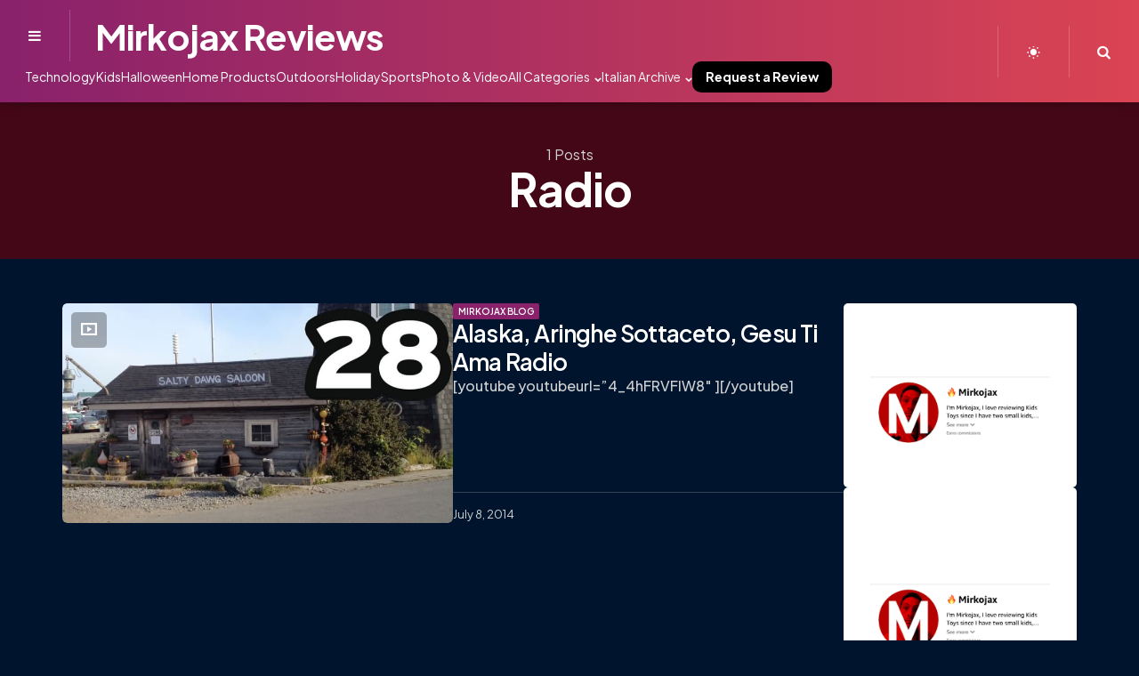

--- FILE ---
content_type: text/html; charset=UTF-8
request_url: https://www.mirkojax.com/tag/radio/
body_size: 13673
content:
<!DOCTYPE html>
<html lang="en-US">
<head>
<meta charset="UTF-8">
<meta name="viewport" content="width=device-width, initial-scale=1.0">
<link rel="profile" href="https://gmpg.org/xfn/11">
<meta name='robots' content='index, follow, max-image-preview:large, max-snippet:-1, max-video-preview:-1'/>
<title>Radio ★ Custom honest video reviews for Amazon, YouTube, and Kickstarter</title>
<meta name="description" content="Custom honest video reviews for Radio ★ Amazon, YouTube, and Kickstarter Review Creations"/>
<link rel="canonical" href="https://www.mirkojax.com/tag/radio/"/>
<meta property="og:locale" content="en_US"/>
<meta property="og:type" content="article"/>
<meta property="og:title" content="Radio ★ Custom honest video reviews for Amazon, YouTube, and Kickstarter"/>
<meta property="og:description" content="Custom honest video reviews for Radio ★ Amazon, YouTube, and Kickstarter Review Creations"/>
<meta property="og:url" content="https://www.mirkojax.com/tag/radio/"/>
<meta property="og:site_name" content="Mirkojax Reviews"/>
<meta property="og:image" content="https://www.mirkojax.com/wp-content/uploads/2018/08/Screen-Shot-2018-08-30-at-7.31.41-AM.png"/>
<meta property="og:image:width" content="163"/>
<meta property="og:image:height" content="167"/>
<meta property="og:image:type" content="image/png"/>
<link rel='dns-prefetch' href='//www.googletagmanager.com'/>
<link rel='dns-prefetch' href='//fonts.googleapis.com'/>
<link rel="alternate" type="application/rss+xml" title="Mirkojax Reviews &raquo; Feed" href="https://www.mirkojax.com/feed/"/>
<link rel="alternate" type="application/rss+xml" title="Mirkojax Reviews &raquo; Radio Tag Feed" href="https://www.mirkojax.com/tag/radio/feed/"/>
<style id='wp-img-auto-sizes-contain-inline-css'>img:is([sizes=auto i],[sizes^="auto," i]){contain-intrinsic-size:3000px 1500px}</style>
<link rel="stylesheet" type="text/css" href="//www.mirkojax.com/wp-content/cache/wpfc-minified/1fycgvgk/8bz3s.css" media="all"/>
<style id='global-styles-inline-css'>:root{--wp--preset--aspect-ratio--square:1;--wp--preset--aspect-ratio--4-3:4/3;--wp--preset--aspect-ratio--3-4:3/4;--wp--preset--aspect-ratio--3-2:3/2;--wp--preset--aspect-ratio--2-3:2/3;--wp--preset--aspect-ratio--16-9:16/9;--wp--preset--aspect-ratio--9-16:9/16;--wp--preset--color--black:#000000;--wp--preset--color--cyan-bluish-gray:#abb8c3;--wp--preset--color--white:#ffffff;--wp--preset--color--pale-pink:#f78da7;--wp--preset--color--vivid-red:#cf2e2e;--wp--preset--color--luminous-vivid-orange:#ff6900;--wp--preset--color--luminous-vivid-amber:#fcb900;--wp--preset--color--light-green-cyan:#7bdcb5;--wp--preset--color--vivid-green-cyan:#00d084;--wp--preset--color--pale-cyan-blue:#8ed1fc;--wp--preset--color--vivid-cyan-blue:#0693e3;--wp--preset--color--vivid-purple:#9b51e0;--wp--preset--color--primary-theme-color:#da4453;--wp--preset--color--secondary-theme-color:#89216b;--wp--preset--color--tertiary-theme-color:#ffb14f;--wp--preset--color--very-dark-grey:#131315;--wp--preset--color--dark-grey:#45464b;--wp--preset--color--medium-grey:#94979e;--wp--preset--color--light-grey:#cfd0d2;--wp--preset--color--light-dark-highlight:#f2f2f2;--wp--preset--gradient--vivid-cyan-blue-to-vivid-purple:linear-gradient(135deg,rgb(6,147,227) 0%,rgb(155,81,224) 100%);--wp--preset--gradient--light-green-cyan-to-vivid-green-cyan:linear-gradient(135deg,rgb(122,220,180) 0%,rgb(0,208,130) 100%);--wp--preset--gradient--luminous-vivid-amber-to-luminous-vivid-orange:linear-gradient(135deg,rgb(252,185,0) 0%,rgb(255,105,0) 100%);--wp--preset--gradient--luminous-vivid-orange-to-vivid-red:linear-gradient(135deg,rgb(255,105,0) 0%,rgb(207,46,46) 100%);--wp--preset--gradient--very-light-gray-to-cyan-bluish-gray:linear-gradient(135deg,rgb(238,238,238) 0%,rgb(169,184,195) 100%);--wp--preset--gradient--cool-to-warm-spectrum:linear-gradient(135deg,rgb(74,234,220) 0%,rgb(151,120,209) 20%,rgb(207,42,186) 40%,rgb(238,44,130) 60%,rgb(251,105,98) 80%,rgb(254,248,76) 100%);--wp--preset--gradient--blush-light-purple:linear-gradient(135deg,rgb(255,206,236) 0%,rgb(152,150,240) 100%);--wp--preset--gradient--blush-bordeaux:linear-gradient(135deg,rgb(254,205,165) 0%,rgb(254,45,45) 50%,rgb(107,0,62) 100%);--wp--preset--gradient--luminous-dusk:linear-gradient(135deg,rgb(255,203,112) 0%,rgb(199,81,192) 50%,rgb(65,88,208) 100%);--wp--preset--gradient--pale-ocean:linear-gradient(135deg,rgb(255,245,203) 0%,rgb(182,227,212) 50%,rgb(51,167,181) 100%);--wp--preset--gradient--electric-grass:linear-gradient(135deg,rgb(202,248,128) 0%,rgb(113,206,126) 100%);--wp--preset--gradient--midnight:linear-gradient(135deg,rgb(2,3,129) 0%,rgb(40,116,252) 100%);--wp--preset--gradient--primary-to-secondary:linear-gradient(135deg, rgba(218,68,83,1) 0%, rgba(137,33,107,1) 100%);--wp--preset--gradient--secondary-to-tertiary:linear-gradient(135deg, rgba(137,33,107,1) 0%, rgba(255,177,79,1) 100%);--wp--preset--gradient--primary-to-tertiary:linear-gradient(135deg, rgba(218,68,83,1) 0%, rgba(255,177,79,1) 100%);--wp--preset--font-size--small:13px;--wp--preset--font-size--medium:20px;--wp--preset--font-size--large:36px;--wp--preset--font-size--x-large:42px;--wp--preset--spacing--20:0.44rem;--wp--preset--spacing--30:0.67rem;--wp--preset--spacing--40:1rem;--wp--preset--spacing--50:1.5rem;--wp--preset--spacing--60:2.25rem;--wp--preset--spacing--70:3.38rem;--wp--preset--spacing--80:5.06rem;--wp--preset--shadow--natural:6px 6px 9px rgba(0, 0, 0, 0.2);--wp--preset--shadow--deep:12px 12px 50px rgba(0, 0, 0, 0.4);--wp--preset--shadow--sharp:6px 6px 0px rgba(0, 0, 0, 0.2);--wp--preset--shadow--outlined:6px 6px 0px -3px rgb(255, 255, 255), 6px 6px rgb(0, 0, 0);--wp--preset--shadow--crisp:6px 6px 0px rgb(0, 0, 0);}:where(.is-layout-flex){gap:0.5em;}:where(.is-layout-grid){gap:0.5em;}body .is-layout-flex{display:flex;}.is-layout-flex{flex-wrap:wrap;align-items:center;}.is-layout-flex > :is(*, div){margin:0;}body .is-layout-grid{display:grid;}.is-layout-grid > :is(*, div){margin:0;}:where(.wp-block-columns.is-layout-flex){gap:2em;}:where(.wp-block-columns.is-layout-grid){gap:2em;}:where(.wp-block-post-template.is-layout-flex){gap:1.25em;}:where(.wp-block-post-template.is-layout-grid){gap:1.25em;}.has-black-color{color:var(--wp--preset--color--black) !important;}.has-cyan-bluish-gray-color{color:var(--wp--preset--color--cyan-bluish-gray) !important;}.has-white-color{color:var(--wp--preset--color--white) !important;}.has-pale-pink-color{color:var(--wp--preset--color--pale-pink) !important;}.has-vivid-red-color{color:var(--wp--preset--color--vivid-red) !important;}.has-luminous-vivid-orange-color{color:var(--wp--preset--color--luminous-vivid-orange) !important;}.has-luminous-vivid-amber-color{color:var(--wp--preset--color--luminous-vivid-amber) !important;}.has-light-green-cyan-color{color:var(--wp--preset--color--light-green-cyan) !important;}.has-vivid-green-cyan-color{color:var(--wp--preset--color--vivid-green-cyan) !important;}.has-pale-cyan-blue-color{color:var(--wp--preset--color--pale-cyan-blue) !important;}.has-vivid-cyan-blue-color{color:var(--wp--preset--color--vivid-cyan-blue) !important;}.has-vivid-purple-color{color:var(--wp--preset--color--vivid-purple) !important;}.has-black-background-color{background-color:var(--wp--preset--color--black) !important;}.has-cyan-bluish-gray-background-color{background-color:var(--wp--preset--color--cyan-bluish-gray) !important;}.has-white-background-color{background-color:var(--wp--preset--color--white) !important;}.has-pale-pink-background-color{background-color:var(--wp--preset--color--pale-pink) !important;}.has-vivid-red-background-color{background-color:var(--wp--preset--color--vivid-red) !important;}.has-luminous-vivid-orange-background-color{background-color:var(--wp--preset--color--luminous-vivid-orange) !important;}.has-luminous-vivid-amber-background-color{background-color:var(--wp--preset--color--luminous-vivid-amber) !important;}.has-light-green-cyan-background-color{background-color:var(--wp--preset--color--light-green-cyan) !important;}.has-vivid-green-cyan-background-color{background-color:var(--wp--preset--color--vivid-green-cyan) !important;}.has-pale-cyan-blue-background-color{background-color:var(--wp--preset--color--pale-cyan-blue) !important;}.has-vivid-cyan-blue-background-color{background-color:var(--wp--preset--color--vivid-cyan-blue) !important;}.has-vivid-purple-background-color{background-color:var(--wp--preset--color--vivid-purple) !important;}.has-black-border-color{border-color:var(--wp--preset--color--black) !important;}.has-cyan-bluish-gray-border-color{border-color:var(--wp--preset--color--cyan-bluish-gray) !important;}.has-white-border-color{border-color:var(--wp--preset--color--white) !important;}.has-pale-pink-border-color{border-color:var(--wp--preset--color--pale-pink) !important;}.has-vivid-red-border-color{border-color:var(--wp--preset--color--vivid-red) !important;}.has-luminous-vivid-orange-border-color{border-color:var(--wp--preset--color--luminous-vivid-orange) !important;}.has-luminous-vivid-amber-border-color{border-color:var(--wp--preset--color--luminous-vivid-amber) !important;}.has-light-green-cyan-border-color{border-color:var(--wp--preset--color--light-green-cyan) !important;}.has-vivid-green-cyan-border-color{border-color:var(--wp--preset--color--vivid-green-cyan) !important;}.has-pale-cyan-blue-border-color{border-color:var(--wp--preset--color--pale-cyan-blue) !important;}.has-vivid-cyan-blue-border-color{border-color:var(--wp--preset--color--vivid-cyan-blue) !important;}.has-vivid-purple-border-color{border-color:var(--wp--preset--color--vivid-purple) !important;}.has-vivid-cyan-blue-to-vivid-purple-gradient-background{background:var(--wp--preset--gradient--vivid-cyan-blue-to-vivid-purple) !important;}.has-light-green-cyan-to-vivid-green-cyan-gradient-background{background:var(--wp--preset--gradient--light-green-cyan-to-vivid-green-cyan) !important;}.has-luminous-vivid-amber-to-luminous-vivid-orange-gradient-background{background:var(--wp--preset--gradient--luminous-vivid-amber-to-luminous-vivid-orange) !important;}.has-luminous-vivid-orange-to-vivid-red-gradient-background{background:var(--wp--preset--gradient--luminous-vivid-orange-to-vivid-red) !important;}.has-very-light-gray-to-cyan-bluish-gray-gradient-background{background:var(--wp--preset--gradient--very-light-gray-to-cyan-bluish-gray) !important;}.has-cool-to-warm-spectrum-gradient-background{background:var(--wp--preset--gradient--cool-to-warm-spectrum) !important;}.has-blush-light-purple-gradient-background{background:var(--wp--preset--gradient--blush-light-purple) !important;}.has-blush-bordeaux-gradient-background{background:var(--wp--preset--gradient--blush-bordeaux) !important;}.has-luminous-dusk-gradient-background{background:var(--wp--preset--gradient--luminous-dusk) !important;}.has-pale-ocean-gradient-background{background:var(--wp--preset--gradient--pale-ocean) !important;}.has-electric-grass-gradient-background{background:var(--wp--preset--gradient--electric-grass) !important;}.has-midnight-gradient-background{background:var(--wp--preset--gradient--midnight) !important;}.has-small-font-size{font-size:var(--wp--preset--font-size--small) !important;}.has-medium-font-size{font-size:var(--wp--preset--font-size--medium) !important;}.has-large-font-size{font-size:var(--wp--preset--font-size--large) !important;}.has-x-large-font-size{font-size:var(--wp--preset--font-size--x-large) !important;}</style>
<style id='classic-theme-styles-inline-css'>.wp-block-button__link{color:#fff;background-color:#32373c;border-radius:9999px;box-shadow:none;text-decoration:none;padding:calc(.667em + 2px) calc(1.333em + 2px);font-size:1.125em}.wp-block-file__button{background:#32373c;color:#fff;text-decoration:none}</style>
<link rel="stylesheet" type="text/css" href="//www.mirkojax.com/wp-content/cache/wpfc-minified/7j9f4b09/3x4k7.css" media="all"/>
<script data-wpfc-render="false">(function(){let events=["mousemove", "wheel", "scroll", "touchstart", "touchmove"];let fired=false;events.forEach(function(event){window.addEventListener(event, function(){if(fired===false){fired=true;setTimeout(function(){ (function(d,s){var f=d.getElementsByTagName(s)[0];j=d.createElement(s);j.setAttribute('type', 'text/javascript');j.setAttribute('src', 'https://www.googletagmanager.com/gtag/js?id=GT-PBCDMDC');j.setAttribute('id', 'google_gtagjs-js');f.parentNode.insertBefore(j,f);})(document,'script'); }, 100);}},{once: true});});})();</script>
<link rel="https://api.w.org/" href="https://www.mirkojax.com/wp-json/"/><link rel="alternate" title="JSON" type="application/json" href="https://www.mirkojax.com/wp-json/wp/v2/tags/171"/><link rel="EditURI" type="application/rsd+xml" title="RSD" href="https://www.mirkojax.com/xmlrpc.php?rsd"/>
<meta name="generator" content="WordPress 6.9"/>
<meta name="generator" content="Site Kit by Google 1.170.0"/>
<script type="application/ld+json">{"@context":"https:\/\/schema.org\/","@type":"CollectionPage","headline":"Radio Tag","description":"","url":"https:\/\/www.mirkojax.com\/tag\/alaska\/","sameAs":[],"hasPart":[{"@context":"https:\/\/schema.org\/","@type":"BlogPosting","mainEntityOfPage":{"@type":"WebPage","@id":"https:\/\/www.mirkojax.com\/alaska-aringhe-sottaceto-gesu-ti-ama-radio\/"},"url":"https:\/\/www.mirkojax.com\/alaska-aringhe-sottaceto-gesu-ti-ama-radio\/","headline":"Alaska, Aringhe Sottaceto, Gesu Ti Ama Radio ","datePublished":"2014-07-08T11:27:47-04:00","dateModified":"2014-07-08T11:27:47-04:00","publisher":{"@type":"Organization","@id":"https:\/\/www.mirkojax.com\/#organization","name":"Mirkojax Reviews","logo":{"@type":"ImageObject","url":"https:\/\/www.mirkojax.com\/wp-content\/uploads\/2018\/08\/icon-144.png","width":600,"height":60}},"image":{"@type":"ImageObject","url":"https:\/\/www.mirkojax.com\/wp-content\/uploads\/2014\/07\/28.jpg","width":1280,"height":720},"articleSection":"Mirkojax Blog","keywords":"alaska, Aringhe, cibo, cibo strano, Gesu, Radio","author":{"@type":"Person","name":"Mirkojax","url":"https:\/\/www.mirkojax.com\/author\/admin\/","image":{"@type":"ImageObject","url":"https:\/\/secure.gravatar.com\/avatar\/e696b7095d6ce8d54f9b08628706824d0b9ad2ae067b0c5e20c1795fa97b9f96?s=96&d=mm&r=g","height":96,"width":96},"sameAs":["https:\/\/www.mirkojax.com\/","https:\/\/www.facebook.com\/mirkojaxofficial","https:\/\/twitter.com\/https:\/\/twitter.com\/mirkojax","https:\/\/www.youtube.com\/user\/mirkojax"]}}]}</script>
<meta name="google-adsense-platform-account" content="ca-host-pub-2644536267352236">
<meta name="google-adsense-platform-domain" content="sitekit.withgoogle.com">
<style id="mozda-custom-css-vars">:root{--primary-theme-color:#da4453;--secondary-theme-color:#89216b;--tertiary-theme-color:#ffb14f;--link-color:#89216b;--link-hover-color:#89216b;--button-background:linear-gradient( var(--button-gradient-deg), #89216b, #da4453);--button-color:#ffffff;--body-background:#ededed;--header-background:linear-gradient( var(--header-gradient-deg), #89216b, #da4453);--header-color:#ffffff;--logo-color:#ffffff;--header-elements-background:#ffffff;--header-elements-color:#44464b;--header-border-color:rgba(255,255,255,0.2);--footer-background:linear-gradient( var(--footer-gradient-deg), #da4453, #89216b);--footer-color:#ffffff;--footer-link-color:#ffffff;--footer-border-color:rgba(255,255,255,0.2);--footer-input-background:rgba(255,255,255,0.1);--archive-header-background:#440717;--archive-header-color:#ffffff;--archive-header-meta-color:#f4f4f4;--section-header-color:#000000;--section-header-meta-color:#94979e;--entry-title-color:#000000;--entry-color:#131315;--entry-meta-color:#94979e;--entry-meta-link-color:#000000;--post-format-icon-color:#ffffff;--post-format-icon-background:#da4453;--widget-background:#ffffff;--widget-color:#94979e;--widget-child-link-color:#94979e;--widget-title-color:#000000;--widget-link-color:#000000;--widget-border-color:rgba(148,151,158,0.2);--cover-primary-color:#ffffff;--tfm-menu-sash-background:#da4453;--tfm-menu-sash-color:#ffffff;--logo-font-size:40px;--large-mobile-logo-font-size:28px;--mobile-logo-font-size:20px;--custom-logo-width-mobile:100px;--custom-logo-width-small-mobile:70px;--sidebar-logo-font-size:40px;--site-width:1300px;--site-max-width:1300px;}</style>
<style id="tfm-dark-theme-css">body.tfm-dark-mode, body[data-color-mode="dark"]:not(.tfm-light-mode), body.custom-background.tfm-dark-mode{--primary-theme-color:#da4453;--secondary-theme-color:#89216b;--tertiary-theme-color:#ffb14f;--body-font-color:#cfd0d2;--link-color:#ffffff;--link-hover-color:#cfd0d2;--body-background:#00152d;--header-background:linear-gradient( var(--header-gradient-deg), #89216b, #da4453);--header-color:#ffffff;--logo-color:#ffffff;--header-elements-background:#ffffff;--header-elements-color:#44464b;--header-border-color:rgba(255,255,255,0.2);--footer-background:linear-gradient( var(--footer-gradient-deg), #da4453, #89216b);--footer-color:#ffffff;--footer-link-color:#ffffff;--footer-border-color:rgba(255,255,255,0.2);--footer-input-background:rgba(255,255,255,0.1);--archive-header-color:#ffffff;--archive-header-meta-color:#cfd0d2;--section-header-color:#ffffff;--section-header-meta-color:#94979e;--entry-title-color:#ffffff;--entry-color:#ffffff;--entry-meta-color:#cfd0d2;--entry-meta-link-color:#ffffff;--post-format-icon-color:#ffffff;--post-format-icon-background:#da4453;--widget-color:#94979e;--widget-child-link-color:#94979e;--widget-title-color:#ffffff;--widget-link-color:#ffffff;--cover-primary-color:#ffffff;--tfm-menu-sash-background:#da4453;--tfm-menu-sash-color:#ffffff;}</style>
<style id="mozda-custom-slug-css">.entry-meta a[class*="cat-link"]{color:#ffffff;background:#89216b;border:0 !important;}
.widget a[class*="tag-link"], .sub-categories a[class*="cat-link"]{color:#ffffff;background:#89216b;border:0 !important;}
body .entry-meta a.cat-link-822{background:#da4453 !important;border:0 !important;}
.widget a.tag-link-822, .sub-categories a.cat-link-822{background:#da4453 !important;border:0 !important;}</style>
<link rel="icon" href="https://www.mirkojax.com/wp-content/uploads/2018/08/Screen-Shot-2018-08-30-at-7.31.41-AM-48x48.png" sizes="32x32"/>
<link rel="icon" href="https://www.mirkojax.com/wp-content/uploads/2018/08/Screen-Shot-2018-08-30-at-7.31.41-AM.png" sizes="192x192"/>
<link rel="apple-touch-icon" href="https://www.mirkojax.com/wp-content/uploads/2018/08/Screen-Shot-2018-08-30-at-7.31.41-AM.png"/>
<meta name="msapplication-TileImage" content="https://www.mirkojax.com/wp-content/uploads/2018/08/Screen-Shot-2018-08-30-at-7.31.41-AM.png"/>
<style id="wp-custom-css">nav .menu-description{display:none;}
nav .cta a{background-color:#000;padding:10px 15px;border-radius:10px;font-weight:bold;}
nav .cta a:hover{background-color:#FFF;color:#000;}</style>
<script data-wpfc-render="false">var Wpfcll={s:[],osl:0,scroll:false,i:function(){Wpfcll.ss();window.addEventListener('load',function(){let observer=new MutationObserver(mutationRecords=>{Wpfcll.osl=Wpfcll.s.length;Wpfcll.ss();if(Wpfcll.s.length > Wpfcll.osl){Wpfcll.ls(false);}});observer.observe(document.getElementsByTagName("html")[0],{childList:true,attributes:true,subtree:true,attributeFilter:["src"],attributeOldValue:false,characterDataOldValue:false});Wpfcll.ls(true);});window.addEventListener('scroll',function(){Wpfcll.scroll=true;Wpfcll.ls(false);});window.addEventListener('resize',function(){Wpfcll.scroll=true;Wpfcll.ls(false);});window.addEventListener('click',function(){Wpfcll.scroll=true;Wpfcll.ls(false);});},c:function(e,pageload){var w=document.documentElement.clientHeight || body.clientHeight;var n=0;if(pageload){n=0;}else{n=(w > 800) ? 800:200;n=Wpfcll.scroll ? 800:n;}var er=e.getBoundingClientRect();var t=0;var p=e.parentNode ? e.parentNode:false;if(typeof p.getBoundingClientRect=="undefined"){var pr=false;}else{var pr=p.getBoundingClientRect();}if(er.x==0 && er.y==0){for(var i=0;i < 10;i++){if(p){if(pr.x==0 && pr.y==0){if(p.parentNode){p=p.parentNode;}if(typeof p.getBoundingClientRect=="undefined"){pr=false;}else{pr=p.getBoundingClientRect();}}else{t=pr.top;break;}}};}else{t=er.top;}if(w - t+n > 0){return true;}return false;},r:function(e,pageload){var s=this;var oc,ot;try{oc=e.getAttribute("data-wpfc-original-src");ot=e.getAttribute("data-wpfc-original-srcset");originalsizes=e.getAttribute("data-wpfc-original-sizes");if(s.c(e,pageload)){if(oc || ot){if(e.tagName=="DIV" || e.tagName=="A" || e.tagName=="SPAN"){e.style.backgroundImage="url("+oc+")";e.removeAttribute("data-wpfc-original-src");e.removeAttribute("data-wpfc-original-srcset");e.removeAttribute("onload");}else{if(oc){e.setAttribute('src',oc);}if(ot){e.setAttribute('srcset',ot);}if(originalsizes){e.setAttribute('sizes',originalsizes);}if(e.getAttribute("alt") && e.getAttribute("alt")=="blank"){e.removeAttribute("alt");}e.removeAttribute("data-wpfc-original-src");e.removeAttribute("data-wpfc-original-srcset");e.removeAttribute("data-wpfc-original-sizes");e.removeAttribute("onload");if(e.tagName=="IFRAME"){var y="https://www.youtube.com/embed/";if(navigator.userAgent.match(/\sEdge?\/\d/i)){e.setAttribute('src',e.getAttribute("src").replace(/.+\/templates\/youtube\.html\#/,y));}e.onload=function(){if(typeof window.jQuery !="undefined"){if(jQuery.fn.fitVids){jQuery(e).parent().fitVids({customSelector:"iframe[src]"});}}var s=e.getAttribute("src").match(/templates\/youtube\.html\#(.+)/);if(s){try{var i=e.contentDocument || e.contentWindow;if(i.location.href=="about:blank"){e.setAttribute('src',y+s[1]);}}catch(err){e.setAttribute('src',y+s[1]);}}}}}}else{if(e.tagName=="NOSCRIPT"){if(typeof window.jQuery !="undefined"){if(jQuery(e).attr("data-type")=="wpfc"){e.removeAttribute("data-type");jQuery(e).after(jQuery(e).text());}}}}}}catch(error){console.log(error);console.log("==>",e);}},ss:function(){var i=Array.prototype.slice.call(document.getElementsByTagName("img"));var f=Array.prototype.slice.call(document.getElementsByTagName("iframe"));var d=Array.prototype.slice.call(document.getElementsByTagName("div"));var a=Array.prototype.slice.call(document.getElementsByTagName("a"));var s=Array.prototype.slice.call(document.getElementsByTagName("span"));var n=Array.prototype.slice.call(document.getElementsByTagName("noscript"));this.s=i.concat(f).concat(d).concat(a).concat(s).concat(n);},ls:function(pageload){var s=this;[].forEach.call(s.s,function(e,index){s.r(e,pageload);});}};document.addEventListener('DOMContentLoaded',function(){wpfci();});function wpfci(){Wpfcll.i();}</script>
</head>
<body class="archive tag tag-radio tag-171 wp-embed-responsive wp-theme-mozda wp-child-theme-mozda-child has-sidebar has-sticky-nav has-sticky-nav-mobile has-full-width-header header-logo-left-menu-right has-overlay-header has-backtotop tfm-dark-mode has-tfm-breadcrumbs" data-color-mode="dark">
<div class="body-fade menu-overlay"></div><div class="body-fade search-overlay"></div><header id="site-header" class="site-header logo-left-menu-right sticky-nav sticky-mobile-nav fullwidth has-toggle-menu has-toggle-search has-toggle-color-mode has-primary-nav overlay-header">
<div class="mobile-header">
<div class="header-section header-left">
<div class="toggle toggle-menu mobile-toggle"><span><i class="icon-menu"></i></span><span class="screen-reader-text">Menu</span></div></div><div class="site-title faux-heading"><a href="https://www.mirkojax.com/">Mirkojax Reviews</a></div><div class="header-section header-right">
<div class="toggle toggle-color-mode mobile-toggle"><span class="tfm-color-mode tfm-light-mode"><i class="icon-sun-inv"></i></span><span class="tfm-color-mode tfm-dark-mode"><i class="icon-moon-inv"></i></span></div><div class="toggle toggle-search mobile-toggle"><span><i class="icon-search"></i></span><span class="screen-reader-text">Search</span></div></div></div><div class="site-header-inner">
<div class="header-layout-wrapper">
<div class="header-section header-left header-branding">
<div class="toggle toggle-menu"><span><i class="icon-menu"></i></span><span class="screen-reader-text">Menu</span></div><div class="site-title faux-heading"><a href="https://www.mirkojax.com/">Mirkojax Reviews</a></div><div class="primary-menu-container"> <nav class="primary-menu-wrapper"><ul id="primary-menu" class="primary-menu"><li id="menu-item-3703" class="menu-item menu-item-type-taxonomy menu-item-object-category menu-item-3703"><a href="https://www.mirkojax.com/category/technology-reviews/"><span class="menu-label">Technology</span><span class="menu-description">Amazon honest reviews on technology</span></a></li> <li id="menu-item-3704" class="menu-item menu-item-type-taxonomy menu-item-object-category menu-item-3704"><a href="https://www.mirkojax.com/category/children-products/"><span class="menu-label">Kids</span></a></li> <li id="menu-item-3705" class="menu-item menu-item-type-taxonomy menu-item-object-category menu-item-3705"><a href="https://www.mirkojax.com/category/halloween-decorations/"><span class="menu-label">Halloween</span></a></li> <li id="menu-item-3942" class="menu-item menu-item-type-taxonomy menu-item-object-category menu-item-3942"><a href="https://www.mirkojax.com/category/home-products/"><span class="menu-label">Home Products</span><span class="menu-description">Amazon honest reviews on home products, lights, furniture, decorations</span></a></li> <li id="menu-item-3943" class="menu-item menu-item-type-taxonomy menu-item-object-category menu-item-3943"><a href="https://www.mirkojax.com/category/camping-and-outdoors/"><span class="menu-label">Outdoors</span><span class="menu-description">Honest Amazon Reviews on Camping, Outdoor Gear, Tents, and Tools</span></a></li> <li id="menu-item-3946" class="menu-item menu-item-type-taxonomy menu-item-object-category menu-item-3946"><a href="https://www.mirkojax.com/category/holiday-decorations/"><span class="menu-label">Holiday</span><span class="menu-description">Amazon honest reviews on Christmas, holiday, and festivity decorations.</span></a></li> <li id="menu-item-3947" class="menu-item menu-item-type-taxonomy menu-item-object-category menu-item-3947"><a href="https://www.mirkojax.com/category/sport-and-outdoor/"><span class="menu-label">Sports</span><span class="menu-description">Sport and Outdoor Amazon Product Honest Reviews</span></a></li> <li id="menu-item-3952" class="menu-item menu-item-type-taxonomy menu-item-object-category menu-item-3952"><a href="https://www.mirkojax.com/category/photography-and-videography/"><span class="menu-label">Photo &amp; Video</span><span class="menu-description">Amazon honest reviews on photography and videography accessories</span></a></li> <li id="menu-item-4040" class="menu-item menu-item-type-custom menu-item-object-custom menu-item-has-children menu-item-4040"><a href="#"><span class="menu-label">All Categories</span></a> <ul class="sub-menu"> <li id="menu-item-4024" class="menu-item menu-item-type-taxonomy menu-item-object-category menu-item-4024"><a href="https://www.mirkojax.com/category/camping-and-outdoors/"><span class="menu-label">Camping and Outdoors</span><span class="menu-description">Honest Amazon Reviews on Camping, Outdoor Gear, Tents, and Tools</span></a></li> <li id="menu-item-4025" class="menu-item menu-item-type-taxonomy menu-item-object-category menu-item-4025"><a href="https://www.mirkojax.com/category/car-parts/"><span class="menu-label">Car Parts</span><span class="menu-description">Amazon honest reviews on car parts, pickup accessories, tailgate add-ons</span></a></li> <li id="menu-item-4026" class="menu-item menu-item-type-taxonomy menu-item-object-category menu-item-4026"><a href="https://www.mirkojax.com/category/children-products/"><span class="menu-label">Children Products</span><span class="menu-description">Amazon honest review on Children and Kids Products</span></a></li> <li id="menu-item-4027" class="menu-item menu-item-type-taxonomy menu-item-object-category menu-item-4027"><a href="https://www.mirkojax.com/category/clothing-glasses-and-hat/"><span class="menu-label">Clothing, Glasses and Hat</span><span class="menu-description">Honest Amazon Reviews on Clothing, Glasses and Hat</span></a></li> <li id="menu-item-4028" class="menu-item menu-item-type-taxonomy menu-item-object-category menu-item-4028"><a href="https://www.mirkojax.com/category/emergency/"><span class="menu-label">Emergency</span><span class="menu-description">Honest Amazon reviews on emergency situations, blackouts, and hurricanes</span></a></li> <li id="menu-item-4029" class="menu-item menu-item-type-taxonomy menu-item-object-category menu-item-4029"><a href="https://www.mirkojax.com/category/food-and-drink/"><span class="menu-label">Food and Drink</span><span class="menu-description">Amazon Honest Review on Food and Drink</span></a></li> <li id="menu-item-4031" class="menu-item menu-item-type-taxonomy menu-item-object-category menu-item-4031"><a href="https://www.mirkojax.com/category/halloween-decorations/"><span class="menu-label">Halloween Decorations</span><span class="menu-description">Halloween Decorations Amazon Product Honest Reviews</span></a></li> <li id="menu-item-4032" class="menu-item menu-item-type-taxonomy menu-item-object-category menu-item-4032"><a href="https://www.mirkojax.com/category/holiday-decorations/"><span class="menu-label">Holiday Decorations</span><span class="menu-description">Amazon honest reviews on Christmas, holiday, and festivity decorations.</span></a></li> <li id="menu-item-4033" class="menu-item menu-item-type-taxonomy menu-item-object-category menu-item-4033"><a href="https://www.mirkojax.com/category/home-appliances/"><span class="menu-label">Home Appliances</span><span class="menu-description">Amazon honest reviews on home and kitchen appliances</span></a></li> <li id="menu-item-4034" class="menu-item menu-item-type-taxonomy menu-item-object-category menu-item-4034"><a href="https://www.mirkojax.com/category/home-products/"><span class="menu-label">Home Products</span><span class="menu-description">Amazon honest reviews on home products, lights, furniture, decorations</span></a></li> <li id="menu-item-4035" class="menu-item menu-item-type-taxonomy menu-item-object-category menu-item-4035"><a href="https://www.mirkojax.com/category/office-and-productivity/"><span class="menu-label">Office and Productivity</span><span class="menu-description">Honest Amazon Reviews on Office and Productivity Products</span></a></li> <li id="menu-item-4036" class="menu-item menu-item-type-taxonomy menu-item-object-category menu-item-4036"><a href="https://www.mirkojax.com/category/photography-and-videography/"><span class="menu-label">Photo &amp; Video</span><span class="menu-description">Amazon honest reviews on photography and videography accessories</span></a></li> <li id="menu-item-4037" class="menu-item menu-item-type-taxonomy menu-item-object-category menu-item-4037"><a href="https://www.mirkojax.com/category/sport-and-outdoor/"><span class="menu-label">Sport and Outdoor</span><span class="menu-description">Sport and Outdoor Amazon Product Honest Reviews</span></a></li> <li id="menu-item-4038" class="menu-item menu-item-type-taxonomy menu-item-object-category menu-item-4038"><a href="https://www.mirkojax.com/category/technology-reviews/"><span class="menu-label">Technology Reviews</span><span class="menu-description">Amazon Honest Technology Reviews</span></a></li> <li id="menu-item-4039" class="menu-item menu-item-type-taxonomy menu-item-object-category menu-item-4039"><a href="https://www.mirkojax.com/category/work-tools/"><span class="menu-label">Work Tools</span><span class="menu-description">Amazon honest reviews on power tools, yard equipment, and work tools.</span></a></li> </ul> </li> <li id="menu-item-3378" class="menu-item menu-item-type-custom menu-item-object-custom menu-item-has-children menu-item-3378"><a href="#"><span class="menu-label">Italian Archive</span></a> <ul class="sub-menu"> <li id="menu-item-1591" class="menu-item menu-item-type-taxonomy menu-item-object-category menu-item-has-children menu-item-1591"><a href="https://www.mirkojax.com/category/vivere-in-america/"><span class="menu-label">Vivere in America</span></a> <ul class="sub-menu"> <li id="menu-item-1630" class="menu-item menu-item-type-taxonomy menu-item-object-category menu-item-1630"><a href="https://www.mirkojax.com/category/film-locations-in-america/"><span class="menu-label">Film Locations USA</span></a></li> <li id="menu-item-1466" class="menu-item menu-item-type-taxonomy menu-item-object-category menu-item-1466"><a href="https://www.mirkojax.com/category/usa-offbeat/"><span class="menu-label">Mete Insolite in USA</span></a></li> <li id="menu-item-1429" class="menu-item menu-item-type-taxonomy menu-item-object-category menu-item-1429"><a href="https://www.mirkojax.com/category/vivere-in-america/"><span class="menu-label">Vivere in America</span></a></li> <li id="menu-item-1452" class="menu-item menu-item-type-taxonomy menu-item-object-category menu-item-1452"><a href="https://www.mirkojax.com/category/botta-e-risposta-usa/"><span class="menu-label">Botta e Risposta USA</span></a></li> <li id="menu-item-1453" class="menu-item menu-item-type-taxonomy menu-item-object-category menu-item-1453"><a href="https://www.mirkojax.com/category/curiosita-americane/"><span class="menu-label">Curiosità Americane</span></a></li> <li id="menu-item-1457" class="menu-item menu-item-type-taxonomy menu-item-object-category menu-item-1457"><a href="https://www.mirkojax.com/category/giustizia-americana/"><span class="menu-label">Giustizia Americana</span></a></li> <li id="menu-item-1464" class="menu-item menu-item-type-taxonomy menu-item-object-category menu-item-1464"><a href="https://www.mirkojax.com/category/tempo-libero-e-attivita-in-usa/"><span class="menu-label">Tempo libero in USA</span></a></li> <li id="menu-item-1467" class="menu-item menu-item-type-taxonomy menu-item-object-category menu-item-1467"><a href="https://www.mirkojax.com/category/viaggi-e-idee-viaggio-stati-uniti/"><span class="menu-label">Viaggi e idee USA</span></a></li> <li id="menu-item-1430" class="menu-item menu-item-type-custom menu-item-object-custom menu-item-1430"><a target="_blank" href="http://bit.ly/spedizioneUSA2Italy"><span class="menu-label">Spedizione da USA</span></a></li> </ul> </li> <li id="menu-item-1595" class="menu-item menu-item-type-taxonomy menu-item-object-category menu-item-has-children menu-item-1595"><a href="https://www.mirkojax.com/category/website-design/"><span class="menu-label">Web Tips</span></a> <ul class="sub-menu"> <li id="menu-item-1596" class="menu-item menu-item-type-taxonomy menu-item-object-category menu-item-1596"><a href="https://www.mirkojax.com/category/website-design/"><span class="menu-label">Design &#038; Programmazione</span></a></li> <li id="menu-item-1560" class="menu-item menu-item-type-taxonomy menu-item-object-category menu-item-1560"><a href="https://www.mirkojax.com/category/wordpress-programmazione/"><span class="menu-label">WordPress</span></a></li> <li id="menu-item-1472" class="menu-item menu-item-type-taxonomy menu-item-object-category menu-item-1472"><a href="https://www.mirkojax.com/category/youtube-tips/"><span class="menu-label">YouTube Tips</span></a></li> <li id="menu-item-1456" class="menu-item menu-item-type-taxonomy menu-item-object-category menu-item-1456"><a href="https://www.mirkojax.com/category/fotografia-e-video-news-e-tutorial/"><span class="menu-label">Fotografia e Video</span></a></li> <li id="menu-item-964" class="menu-item menu-item-type-post_type menu-item-object-post menu-item-964"><a href="https://www.mirkojax.com/strumenti-per-spiare-le-person-su-facebook/"><span class="menu-label">Spia Facebook</span></a></li> <li id="menu-item-1455" class="menu-item menu-item-type-taxonomy menu-item-object-category menu-item-1455"><a href="https://www.mirkojax.com/category/facebook-e-social-network-tips/"><span class="menu-label">Facebook Tips</span></a></li> </ul> </li> <li id="menu-item-1597" class="menu-item menu-item-type-custom menu-item-object-custom menu-item-has-children menu-item-1597"><a href="#"><span class="menu-label">Altro</span></a> <ul class="sub-menu"> <li id="menu-item-2003" class="menu-item menu-item-type-taxonomy menu-item-object-category menu-item-2003"><a href="https://www.mirkojax.com/category/guadagnare-online/"><span class="menu-label">Guadagnare Online</span></a></li> <li id="menu-item-1465" class="menu-item menu-item-type-taxonomy menu-item-object-category menu-item-1465"><a href="https://www.mirkojax.com/category/unboxing-tecnologici/"><span class="menu-label">Unboxing Tecnologici</span></a></li> </ul> </li> <li id="menu-item-1459" class="menu-item menu-item-type-taxonomy menu-item-object-category menu-item-has-children menu-item-1459"><a href="https://www.mirkojax.com/category/guadagnare-online/"><span class="menu-label">Guadagnare Online</span></a> <ul class="sub-menu"> <li id="menu-item-2441" class="menu-item menu-item-type-custom menu-item-object-custom menu-item-2441"><a href="https://www.mirkojax.com/trading/"><span class="menu-label">Trailing Stop &#038; Average Down Calcolatrice</span></a></li> <li id="menu-item-1411" class="menu-item menu-item-type-custom menu-item-object-custom menu-item-1411"><a target="_blank" href="https://m.me/mirkojaxofficial"><span class="menu-label">Scrivetemi</span></a></li> <li id="menu-item-2565" class="menu-item menu-item-type-custom menu-item-object-custom menu-item-2565"><a href="https://bit.ly/web-helpme"><span class="menu-label">Aiuto SEO e Web (USA)</span></a></li> </ul> </li> </ul> </li> <li id="menu-item-4049" class="cta menu-item menu-item-type-post_type menu-item-object-page menu-item-4049"><a href="https://www.mirkojax.com/contact/"><span class="menu-label">Request a Review</span></a></li> </ul></nav></div></div><div class="header-section header-right">
<div class="toggle toggle-color-mode"><span class="tfm-color-mode tfm-light-mode"><i class="icon-sun-inv"></i></span><span class="tfm-color-mode tfm-dark-mode"><i class="icon-moon-inv"></i></span></div><div class="toggle toggle-search"><span><i class="icon-search"></i></span><span class="screen-reader-text">Search</span></div></div></div></div></header>
<aside id="toggle-search-sidebar" class="sidebar site-search" aria-label="Search Sidebar">
<div class="site-search-wrapper">
<div class="toggle-sidebar-header site-search-header">
<div class="close-menu"><span class="close">close</span></div></div><form role="search" method="get" class="search-form" action="https://www.mirkojax.com/">
<label for="search-form-697276dad8cd1">
<span class="screen-reader-text">Search for:</span>
</label>
<input type="search" id="search-form-697276dad8cd1" class="search-field" placeholder="Search and press enter" value="" name="s" />
<button type="submit" class="search-submit"><i class="icon-search"></i><span class="screen-reader-text">Search</span></button>
</form></div></aside>
<header class="archive-header"><div class="archive-header-inner"><div class="archive-description-wrap"><div class="archive-title-section"><span class="archive-subtitle post-count entry-meta">1 Posts</span><h1 class="archive-title"><span>Radio</span></h1></div></div></div></header>
<aside id="toggle-sidebar" class="mobile-navigation toggle-sidebar sidebar sidebar-2" aria-label="Blog Sidebar">
<div class="toggle-sidebar-header">
<div class="close-menu"><span>close</span></div></div><nav class="primary-nav-sidebar-wrapper mobile-only"><ul id="primary-nav-sidebar" class="primary-nav-sidebar"><li class="menu-item menu-item-type-taxonomy menu-item-object-category menu-item-3703"><a href="https://www.mirkojax.com/category/technology-reviews/"><span class="menu-label">Technology</span><span class="menu-description">Amazon honest reviews on technology</span></a><span class="expand"></span></li>
<li class="menu-item menu-item-type-taxonomy menu-item-object-category menu-item-3704"><a href="https://www.mirkojax.com/category/children-products/"><span class="menu-label">Kids</span></a><span class="expand"></span></li>
<li class="menu-item menu-item-type-taxonomy menu-item-object-category menu-item-3705"><a href="https://www.mirkojax.com/category/halloween-decorations/"><span class="menu-label">Halloween</span></a><span class="expand"></span></li>
<li class="menu-item menu-item-type-taxonomy menu-item-object-category menu-item-3942"><a href="https://www.mirkojax.com/category/home-products/"><span class="menu-label">Home Products</span><span class="menu-description">Amazon honest reviews on home products, lights, furniture, decorations</span></a><span class="expand"></span></li>
<li class="menu-item menu-item-type-taxonomy menu-item-object-category menu-item-3943"><a href="https://www.mirkojax.com/category/camping-and-outdoors/"><span class="menu-label">Outdoors</span><span class="menu-description">Honest Amazon Reviews on Camping, Outdoor Gear, Tents, and Tools</span></a><span class="expand"></span></li>
<li class="menu-item menu-item-type-taxonomy menu-item-object-category menu-item-3946"><a href="https://www.mirkojax.com/category/holiday-decorations/"><span class="menu-label">Holiday</span><span class="menu-description">Amazon honest reviews on Christmas, holiday, and festivity decorations.</span></a><span class="expand"></span></li>
<li class="menu-item menu-item-type-taxonomy menu-item-object-category menu-item-3947"><a href="https://www.mirkojax.com/category/sport-and-outdoor/"><span class="menu-label">Sports</span><span class="menu-description">Sport and Outdoor Amazon Product Honest Reviews</span></a><span class="expand"></span></li>
<li class="menu-item menu-item-type-taxonomy menu-item-object-category menu-item-3952"><a href="https://www.mirkojax.com/category/photography-and-videography/"><span class="menu-label">Photo &amp; Video</span><span class="menu-description">Amazon honest reviews on photography and videography accessories</span></a><span class="expand"></span></li>
<li class="menu-item menu-item-type-custom menu-item-object-custom menu-item-has-children menu-item-4040"><a href="#"><span class="menu-label">All Categories</span></a><span class="expand"></span>
<ul class="sub-menu">
<li class="menu-item menu-item-type-taxonomy menu-item-object-category menu-item-4024"><a href="https://www.mirkojax.com/category/camping-and-outdoors/"><span class="menu-label">Camping and Outdoors</span><span class="menu-description">Honest Amazon Reviews on Camping, Outdoor Gear, Tents, and Tools</span></a><span class="expand"></span></li>
<li class="menu-item menu-item-type-taxonomy menu-item-object-category menu-item-4025"><a href="https://www.mirkojax.com/category/car-parts/"><span class="menu-label">Car Parts</span><span class="menu-description">Amazon honest reviews on car parts, pickup accessories, tailgate add-ons</span></a><span class="expand"></span></li>
<li class="menu-item menu-item-type-taxonomy menu-item-object-category menu-item-4026"><a href="https://www.mirkojax.com/category/children-products/"><span class="menu-label">Children Products</span><span class="menu-description">Amazon honest review on Children and Kids Products</span></a><span class="expand"></span></li>
<li class="menu-item menu-item-type-taxonomy menu-item-object-category menu-item-4027"><a href="https://www.mirkojax.com/category/clothing-glasses-and-hat/"><span class="menu-label">Clothing, Glasses and Hat</span><span class="menu-description">Honest Amazon Reviews on Clothing, Glasses and Hat</span></a><span class="expand"></span></li>
<li class="menu-item menu-item-type-taxonomy menu-item-object-category menu-item-4028"><a href="https://www.mirkojax.com/category/emergency/"><span class="menu-label">Emergency</span><span class="menu-description">Honest Amazon reviews on emergency situations, blackouts, and hurricanes</span></a><span class="expand"></span></li>
<li class="menu-item menu-item-type-taxonomy menu-item-object-category menu-item-4029"><a href="https://www.mirkojax.com/category/food-and-drink/"><span class="menu-label">Food and Drink</span><span class="menu-description">Amazon Honest Review on Food and Drink</span></a><span class="expand"></span></li>
<li class="menu-item menu-item-type-taxonomy menu-item-object-category menu-item-4031"><a href="https://www.mirkojax.com/category/halloween-decorations/"><span class="menu-label">Halloween Decorations</span><span class="menu-description">Halloween Decorations Amazon Product Honest Reviews</span></a><span class="expand"></span></li>
<li class="menu-item menu-item-type-taxonomy menu-item-object-category menu-item-4032"><a href="https://www.mirkojax.com/category/holiday-decorations/"><span class="menu-label">Holiday Decorations</span><span class="menu-description">Amazon honest reviews on Christmas, holiday, and festivity decorations.</span></a><span class="expand"></span></li>
<li class="menu-item menu-item-type-taxonomy menu-item-object-category menu-item-4033"><a href="https://www.mirkojax.com/category/home-appliances/"><span class="menu-label">Home Appliances</span><span class="menu-description">Amazon honest reviews on home and kitchen appliances</span></a><span class="expand"></span></li>
<li class="menu-item menu-item-type-taxonomy menu-item-object-category menu-item-4034"><a href="https://www.mirkojax.com/category/home-products/"><span class="menu-label">Home Products</span><span class="menu-description">Amazon honest reviews on home products, lights, furniture, decorations</span></a><span class="expand"></span></li>
<li class="menu-item menu-item-type-taxonomy menu-item-object-category menu-item-4035"><a href="https://www.mirkojax.com/category/office-and-productivity/"><span class="menu-label">Office and Productivity</span><span class="menu-description">Honest Amazon Reviews on Office and Productivity Products</span></a><span class="expand"></span></li>
<li class="menu-item menu-item-type-taxonomy menu-item-object-category menu-item-4036"><a href="https://www.mirkojax.com/category/photography-and-videography/"><span class="menu-label">Photo &amp; Video</span><span class="menu-description">Amazon honest reviews on photography and videography accessories</span></a><span class="expand"></span></li>
<li class="menu-item menu-item-type-taxonomy menu-item-object-category menu-item-4037"><a href="https://www.mirkojax.com/category/sport-and-outdoor/"><span class="menu-label">Sport and Outdoor</span><span class="menu-description">Sport and Outdoor Amazon Product Honest Reviews</span></a><span class="expand"></span></li>
<li class="menu-item menu-item-type-taxonomy menu-item-object-category menu-item-4038"><a href="https://www.mirkojax.com/category/technology-reviews/"><span class="menu-label">Technology Reviews</span><span class="menu-description">Amazon Honest Technology Reviews</span></a><span class="expand"></span></li>
<li class="menu-item menu-item-type-taxonomy menu-item-object-category menu-item-4039"><a href="https://www.mirkojax.com/category/work-tools/"><span class="menu-label">Work Tools</span><span class="menu-description">Amazon honest reviews on power tools, yard equipment, and work tools.</span></a><span class="expand"></span></li>
</ul>
</li>
<li class="menu-item menu-item-type-custom menu-item-object-custom menu-item-has-children menu-item-3378"><a href="#"><span class="menu-label">Italian Archive</span></a><span class="expand"></span>
<ul class="sub-menu">
<li class="menu-item menu-item-type-taxonomy menu-item-object-category menu-item-has-children menu-item-1591"><a href="https://www.mirkojax.com/category/vivere-in-america/"><span class="menu-label">Vivere in America</span></a><span class="expand"></span>
<ul class="sub-menu">
<li class="menu-item menu-item-type-taxonomy menu-item-object-category menu-item-1630"><a href="https://www.mirkojax.com/category/film-locations-in-america/"><span class="menu-label">Film Locations USA</span></a><span class="expand"></span></li>
<li class="menu-item menu-item-type-taxonomy menu-item-object-category menu-item-1466"><a href="https://www.mirkojax.com/category/usa-offbeat/"><span class="menu-label">Mete Insolite in USA</span></a><span class="expand"></span></li>
<li class="menu-item menu-item-type-taxonomy menu-item-object-category menu-item-1429"><a href="https://www.mirkojax.com/category/vivere-in-america/"><span class="menu-label">Vivere in America</span></a><span class="expand"></span></li>
<li class="menu-item menu-item-type-taxonomy menu-item-object-category menu-item-1452"><a href="https://www.mirkojax.com/category/botta-e-risposta-usa/"><span class="menu-label">Botta e Risposta USA</span></a><span class="expand"></span></li>
<li class="menu-item menu-item-type-taxonomy menu-item-object-category menu-item-1453"><a href="https://www.mirkojax.com/category/curiosita-americane/"><span class="menu-label">Curiosità Americane</span></a><span class="expand"></span></li>
<li class="menu-item menu-item-type-taxonomy menu-item-object-category menu-item-1457"><a href="https://www.mirkojax.com/category/giustizia-americana/"><span class="menu-label">Giustizia Americana</span></a><span class="expand"></span></li>
<li class="menu-item menu-item-type-taxonomy menu-item-object-category menu-item-1464"><a href="https://www.mirkojax.com/category/tempo-libero-e-attivita-in-usa/"><span class="menu-label">Tempo libero in USA</span></a><span class="expand"></span></li>
<li class="menu-item menu-item-type-taxonomy menu-item-object-category menu-item-1467"><a href="https://www.mirkojax.com/category/viaggi-e-idee-viaggio-stati-uniti/"><span class="menu-label">Viaggi e idee USA</span></a><span class="expand"></span></li>
<li class="menu-item menu-item-type-custom menu-item-object-custom menu-item-1430"><a target="_blank" href="http://bit.ly/spedizioneUSA2Italy"><span class="menu-label">Spedizione da USA</span></a><span class="expand"></span></li>
</ul>
</li>
<li class="menu-item menu-item-type-taxonomy menu-item-object-category menu-item-has-children menu-item-1595"><a href="https://www.mirkojax.com/category/website-design/"><span class="menu-label">Web Tips</span></a><span class="expand"></span>
<ul class="sub-menu">
<li class="menu-item menu-item-type-taxonomy menu-item-object-category menu-item-1596"><a href="https://www.mirkojax.com/category/website-design/"><span class="menu-label">Design &#038; Programmazione</span></a><span class="expand"></span></li>
<li class="menu-item menu-item-type-taxonomy menu-item-object-category menu-item-1560"><a href="https://www.mirkojax.com/category/wordpress-programmazione/"><span class="menu-label">WordPress</span></a><span class="expand"></span></li>
<li class="menu-item menu-item-type-taxonomy menu-item-object-category menu-item-1472"><a href="https://www.mirkojax.com/category/youtube-tips/"><span class="menu-label">YouTube Tips</span></a><span class="expand"></span></li>
<li class="menu-item menu-item-type-taxonomy menu-item-object-category menu-item-1456"><a href="https://www.mirkojax.com/category/fotografia-e-video-news-e-tutorial/"><span class="menu-label">Fotografia e Video</span></a><span class="expand"></span></li>
<li class="menu-item menu-item-type-post_type menu-item-object-post menu-item-964"><a href="https://www.mirkojax.com/strumenti-per-spiare-le-person-su-facebook/"><span class="menu-label">Spia Facebook</span></a><span class="expand"></span></li>
<li class="menu-item menu-item-type-taxonomy menu-item-object-category menu-item-1455"><a href="https://www.mirkojax.com/category/facebook-e-social-network-tips/"><span class="menu-label">Facebook Tips</span></a><span class="expand"></span></li>
</ul>
</li>
<li class="menu-item menu-item-type-custom menu-item-object-custom menu-item-has-children menu-item-1597"><a href="#"><span class="menu-label">Altro</span></a><span class="expand"></span>
<ul class="sub-menu">
<li class="menu-item menu-item-type-taxonomy menu-item-object-category menu-item-2003"><a href="https://www.mirkojax.com/category/guadagnare-online/"><span class="menu-label">Guadagnare Online</span></a><span class="expand"></span></li>
<li class="menu-item menu-item-type-taxonomy menu-item-object-category menu-item-1465"><a href="https://www.mirkojax.com/category/unboxing-tecnologici/"><span class="menu-label">Unboxing Tecnologici</span></a><span class="expand"></span></li>
</ul>
</li>
<li class="menu-item menu-item-type-taxonomy menu-item-object-category menu-item-has-children menu-item-1459"><a href="https://www.mirkojax.com/category/guadagnare-online/"><span class="menu-label">Guadagnare Online</span></a><span class="expand"></span>
<ul class="sub-menu">
<li class="menu-item menu-item-type-custom menu-item-object-custom menu-item-2441"><a href="https://www.mirkojax.com/trading/"><span class="menu-label">Trailing Stop &#038; Average Down Calcolatrice</span></a><span class="expand"></span></li>
<li class="menu-item menu-item-type-custom menu-item-object-custom menu-item-1411"><a target="_blank" href="https://m.me/mirkojaxofficial"><span class="menu-label">Scrivetemi</span></a><span class="expand"></span></li>
<li class="menu-item menu-item-type-custom menu-item-object-custom menu-item-2565"><a href="https://bit.ly/web-helpme"><span class="menu-label">Aiuto SEO e Web (USA)</span></a><span class="expand"></span></li>
</ul>
</li>
</ul>
</li>
<li class="cta menu-item menu-item-type-post_type menu-item-object-page menu-item-4049"><a href="https://www.mirkojax.com/contact/"><span class="menu-label">Request a Review</span></a><span class="expand"></span></li>
</ul></nav><section id="text-20" class="widget widget_text"><h3 class="widget-title">Request a Review</h3>			<div class="textwidget"><p><a href="https://www.mirkojax.com/contact/"><strong>Request a review</strong></a>  for your Amazon product, Kickstarter campaign, or Website.</p></div></section><section id="text-13" class="widget widget_text"><h3 class="widget-title">My Amazon Stores</h3>			<div class="textwidget"><p><a href="https://www.amazon.com/shop/mirkojax" target="_blank"><img decoding="async" class="alignnone size-full wp-image-3383" src="https://www.mirkojax.com/wp-content/uploads/2025/09/Screenshot-2025-09-03-at-7.08.44-AM.png" alt="" width="496" height="193" srcset="https://www.mirkojax.com/wp-content/uploads/2025/09/Screenshot-2025-09-03-at-7.08.44-AM.png 496w, https://www.mirkojax.com/wp-content/uploads/2025/09/Screenshot-2025-09-03-at-7.08.44-AM-300x117.png 300w" sizes="(max-width: 496px) 100vw, 496px"/></a></p> <p><a href="https://www.amazon.it/shop/mirkojax" target="_blank"><img decoding="async" class="alignnone size-full wp-image-3383" src="https://www.mirkojax.com/wp-content/uploads/2025/09/Screenshot-2025-09-03-at-7.08.44-AM.png" alt="" width="496" height="193" srcset="https://www.mirkojax.com/wp-content/uploads/2025/09/Screenshot-2025-09-03-at-7.08.44-AM.png 496w, https://www.mirkojax.com/wp-content/uploads/2025/09/Screenshot-2025-09-03-at-7.08.44-AM-300x117.png 300w" sizes="(max-width: 496px) 100vw, 496px"/></a></p></div></section><section id="categories-3" class="widget widget_categories"><h3 class="widget-title">Categories</h3>
<ul>
<li class="cat-item cat-item-822"><a href="https://www.mirkojax.com/category/amazon-reviews/">Amazon Reviews</a> </li>
<li class="cat-item cat-item-551"><a href="https://www.mirkojax.com/category/botta-e-risposta-usa/">Botta e Risposta USA</a> </li>
<li class="cat-item cat-item-852"><a href="https://www.mirkojax.com/category/camping-and-outdoors/">Camping and Outdoors</a> </li>
<li class="cat-item cat-item-851"><a href="https://www.mirkojax.com/category/car-parts/">Car Parts</a> </li>
<li class="cat-item cat-item-845"><a href="https://www.mirkojax.com/category/children-products/">Children Products</a> </li>
<li class="cat-item cat-item-858"><a href="https://www.mirkojax.com/category/clothing-glasses-and-hat/">Clothing, Glasses and Hat</a> </li>
<li class="cat-item cat-item-71"><a href="https://www.mirkojax.com/category/curiosita-americane/">Curiosità Americane</a> </li>
<li class="cat-item cat-item-860"><a href="https://www.mirkojax.com/category/emergency/">Emergency</a> </li>
<li class="cat-item cat-item-489"><a href="https://www.mirkojax.com/category/facebook-e-social-network-tips/">Facebook e Social Network Tips</a> </li>
<li class="cat-item cat-item-838"><a href="https://www.mirkojax.com/category/featured-amazon-reviews/">Featured Amazon Reviews</a> </li>
<li class="cat-item cat-item-596"><a href="https://www.mirkojax.com/category/film-locations-in-america/">Film Locations in America</a> </li>
<li class="cat-item cat-item-844"><a href="https://www.mirkojax.com/category/food-and-drink/">Food and Drink</a> </li>
<li class="cat-item cat-item-520"><a href="https://www.mirkojax.com/category/fotografia-e-video-news-e-tutorial/">Fotografia e Video Tutorial &amp; News</a> </li>
<li class="cat-item cat-item-406"><a href="https://www.mirkojax.com/category/giustizia-americana/">Giustizia Americana</a> </li>
<li class="cat-item cat-item-488"><a href="https://www.mirkojax.com/category/guadagnare-online/">Guadagnare Online</a> </li>
<li class="cat-item cat-item-825"><a href="https://www.mirkojax.com/category/halloween-decorations/">Halloween Decorations</a> </li>
<li class="cat-item cat-item-861"><a href="https://www.mirkojax.com/category/health-and-wellness/">Health and Wellness</a> </li>
<li class="cat-item cat-item-850"><a href="https://www.mirkojax.com/category/holiday-decorations/">Holiday Decorations</a> </li>
<li class="cat-item cat-item-847"><a href="https://www.mirkojax.com/category/home-appliances/">Home Appliances</a> </li>
<li class="cat-item cat-item-848"><a href="https://www.mirkojax.com/category/home-products/">Home Products</a> </li>
<li class="cat-item cat-item-103"><a href="https://www.mirkojax.com/category/viaggi-e-idee-viaggio-stati-uniti/">Idee Viaggio Stati Uniti</a> </li>
<li class="cat-item cat-item-1"><a href="https://www.mirkojax.com/category/mirkojax-blog/">Mirkojax Blog</a> </li>
<li class="cat-item cat-item-862"><a href="https://www.mirkojax.com/category/musical-instruments/">Musical Instruments</a> </li>
<li class="cat-item cat-item-859"><a href="https://www.mirkojax.com/category/office-and-productivity/">Office and Productivity</a> </li>
<li class="cat-item cat-item-849"><a href="https://www.mirkojax.com/category/photography-and-videography/">Photo &amp; Video</a> </li>
<li class="cat-item cat-item-833"><a href="https://www.mirkojax.com/category/sport-and-outdoor/">Sport and Outdoor</a> </li>
<li class="cat-item cat-item-839"><a href="https://www.mirkojax.com/category/technology-reviews/">Technology Reviews</a> </li>
<li class="cat-item cat-item-12"><a href="https://www.mirkojax.com/category/tempo-libero-e-attivita-in-usa/">Tempo libero e attività in USA</a> </li>
<li class="cat-item cat-item-29"><a href="https://www.mirkojax.com/category/unboxing-tecnologici/">Unboxing Tecnologici</a> </li>
<li class="cat-item cat-item-290"><a href="https://www.mirkojax.com/category/usa-offbeat/">USA Offbeat / Mete Insolite USA</a> </li>
<li class="cat-item cat-item-7"><a href="https://www.mirkojax.com/category/vivere-in-america/">Vivere in America</a> </li>
<li class="cat-item cat-item-447"><a href="https://www.mirkojax.com/category/website-design/">Web Design &amp; Programmazione</a> </li>
<li class="cat-item cat-item-477"><a href="https://www.mirkojax.com/category/wordpress-programmazione/">Wordpress Programmazione</a> </li>
<li class="cat-item cat-item-846"><a href="https://www.mirkojax.com/category/work-tools/">Work Tools</a> </li>
<li class="cat-item cat-item-459"><a href="https://www.mirkojax.com/category/youtube-tips/">YouTube Tips</a> </li>
</ul>
</section><section id="search-3" class="widget widget_search">
<form role="search" method="get" class="search-form" action="https://www.mirkojax.com/">
<label for="search-form-697276dadf025">
<span class="screen-reader-text">Search for:</span>
</label>
<input type="search" id="search-form-697276dadf025" class="search-field" placeholder="Search and press enter" value="" name="s" />
<button type="submit" class="search-submit"><i class="icon-search"></i><span class="screen-reader-text">Search</span></button>
</form>
</section>		
</aside>
<div class="wrap">
<div class="wrap-inner">
<main id="main" class="site-main has-pagination-numbers has-pagination-prev-next">
<div id="primary" class="content-area post-grid cols-1 list mobile-grid">
<article id="post-327" class="post-327 post type-post status-publish format-video has-post-thumbnail hentry category-mirkojax-blog tag-alaska tag-aringhe tag-cibo tag-cibo-strano tag-gesu tag-radio post_format-post-format-video article has-excerpt has-date has-category-meta has-title has-format-icons has-post-media thumbnail-wide default">
<div class="post-inner">
<div class="thumbnail-wrapper" data-fullwidth=""> <figure class="post-thumbnail"> <a href="https://www.mirkojax.com/alaska-aringhe-sottaceto-gesu-ti-ama-radio/"> <img width="768" height="432" src="https://www.mirkojax.com/wp-content/uploads/2014/07/28-768x432.jpg" class="attachment-medium_large size-medium_large wp-post-image" alt="" decoding="async" srcset="https://www.mirkojax.com/wp-content/uploads/2014/07/28-768x432.jpg 768w, https://www.mirkojax.com/wp-content/uploads/2014/07/28-300x169.jpg 300w, https://www.mirkojax.com/wp-content/uploads/2014/07/28-720x405.jpg 720w, https://www.mirkojax.com/wp-content/uploads/2014/07/28.jpg 1280w" sizes="auto, (max-width: 768px) 100vw, 768px"/> </a> </figure></div><div class="entry-wrapper">
<div class="entry-meta category-meta"><ul class="post-meta categories"><li class="cat-slug-mirkojax-blog cat-id-1 has-slug-color has-slug-background"><a href="https://www.mirkojax.com/category/mirkojax-blog/" class="cat-link-1">Mirkojax Blog</a></li></ul></div><h3 class="entry-title"><a href="https://www.mirkojax.com/alaska-aringhe-sottaceto-gesu-ti-ama-radio/" rel="bookmark">Alaska, Aringhe Sottaceto, Gesu Ti Ama Radio</a></h3><div class="entry-content excerpt">[youtube youtubeurl=&#8221;4_4hFRVFIW8&#8243; ][/youtube]</div><footer class="hentry-footer">
<div class="entry-meta author"><ul class="post-meta author-meta"><li class="entry-meta-date"><time datetime="2014-07-08">July 8, 2014</time></li></ul></div></footer></div></div></article></div></main>
<aside id="aside-sidebar" class="aside-sidebar sidebar sidebar-1 has-background" aria-label="Sidebar">
<div class="aside-sticky-container">
<section id="text-16" class="widget widget_text"><h3 class="widget-title">Amazon Store USA</h3>			<div class="textwidget"><p><a href="https://www.amazon.com/shop/mirkojax" target="_blank"><img onload="Wpfcll.r(this,true);" src="https://www.mirkojax.com/wp-content/plugins/wp-fastest-cache-premium/pro/images/blank.gif" decoding="async" class="alignnone size-full wp-image-3383" data-wpfc-original-src="https://www.mirkojax.com/wp-content/uploads/2025/09/Screenshot-2025-09-03-at-7.08.44-AM.png" alt="blank" width="496" height="193" data-wpfc-original-srcset="https://www.mirkojax.com/wp-content/uploads/2025/09/Screenshot-2025-09-03-at-7.08.44-AM.png 496w, https://www.mirkojax.com/wp-content/uploads/2025/09/Screenshot-2025-09-03-at-7.08.44-AM-300x117.png 300w" data-wpfc-original-sizes="auto, (max-width: 496px) 100vw, 496px"/></a></p></div></section><section id="text-17" class="widget widget_text"><h3 class="widget-title">Amazon Store ITALIA</h3>			<div class="textwidget"><p><a href="https://www.amazon.it/shop/mirkojax" target="_blank"><img onload="Wpfcll.r(this,true);" src="https://www.mirkojax.com/wp-content/plugins/wp-fastest-cache-premium/pro/images/blank.gif" decoding="async" class="alignnone size-full wp-image-3383" data-wpfc-original-src="https://www.mirkojax.com/wp-content/uploads/2025/09/Screenshot-2025-09-03-at-7.08.44-AM.png" alt="blank" width="496" height="193" data-wpfc-original-srcset="https://www.mirkojax.com/wp-content/uploads/2025/09/Screenshot-2025-09-03-at-7.08.44-AM.png 496w, https://www.mirkojax.com/wp-content/uploads/2025/09/Screenshot-2025-09-03-at-7.08.44-AM-300x117.png 300w" data-wpfc-original-sizes="auto, (max-width: 496px) 100vw, 496px"/></a></p></div></section><section id="text-18" class="widget widget_text"><h3 class="widget-title">Best Plugin to make Money with Amazon</h3>			<div class="textwidget"><p><a href="https://app.viralvue.com/register?fpr=mirko-bonet52" target="_blank"><img onload="Wpfcll.r(this,true);" src="https://www.mirkojax.com/wp-content/plugins/wp-fastest-cache-premium/pro/images/blank.gif" decoding="async" data-wpfc-original-src="https://www.mirkojax.com/wp-content/uploads/2025/09/viralvue-720x546.png" alt="blank" width="620" height="470" class="alignnone size-large wp-image-3384" data-wpfc-original-srcset="https://www.mirkojax.com/wp-content/uploads/2025/09/viralvue-720x546.png 720w, https://www.mirkojax.com/wp-content/uploads/2025/09/viralvue-300x227.png 300w, https://www.mirkojax.com/wp-content/uploads/2025/09/viralvue-768x582.png 768w, https://www.mirkojax.com/wp-content/uploads/2025/09/viralvue-1536x1164.png 1536w, https://www.mirkojax.com/wp-content/uploads/2025/09/viralvue-2048x1552.png 2048w" data-wpfc-original-sizes="auto, (max-width: 620px) 100vw, 620px"/></a></p></div></section><section id="text-19" class="widget widget_text"><h3 class="widget-title">Best Video Editing Software</h3>			<div class="textwidget"><p><a href="https://capcutaffiliateprogram.pxf.io/rQvVBR" target="_blank"><img onload="Wpfcll.r(this,true);" src="https://www.mirkojax.com/wp-content/plugins/wp-fastest-cache-premium/pro/images/blank.gif" decoding="async" class="alignnone size-full wp-image-3875" data-wpfc-original-src="https://www.mirkojax.com/wp-content/uploads/2025/09/capcut.webp" alt="blank" width="526" height="296" data-wpfc-original-srcset="https://www.mirkojax.com/wp-content/uploads/2025/09/capcut.webp 526w, https://www.mirkojax.com/wp-content/uploads/2025/09/capcut-300x169.webp 300w" data-wpfc-original-sizes="auto, (max-width: 526px) 100vw, 526px"/></a></p></div></section><section id="custom_html-3" class="widget_text widget widget_custom_html"><h3 class="widget-title">Radiojax Podcast</h3><div class="textwidget custom-html-widget"><iframe onload="Wpfcll.r(this,true);" data-wpfc-original-src="https://widget.spreaker.com/player?show_id=6067101&theme=light&playlist=false&playlist-continuous=false&chapters-image=true&episode_image_position=right&hide-logo=false&hide-likes=false&hide-comments=false&hide-sharing=false&hide-download=true" width="100%" height="200px" frameborder="0"></iframe></div></section><section id="text-10" class="widget widget_text"><h3 class="widget-title">Mirkojax Consiglia</h3>			<div class="textwidget"><p><a href="https://www.mirkojax.com/tuttoascrocco/" target="_blank" rel="noopener"><img onload="Wpfcll.r(this,true);" src="https://www.mirkojax.com/wp-content/plugins/wp-fastest-cache-premium/pro/images/blank.gif" decoding="async" class="alignnone wp-image-2405 size-full" data-wpfc-original-src="https://www.mirkojax.com/wp-content/uploads/2020/11/tuttoascrocco.png" alt="Cerca Sconti ed Offerte Amazon" width="477" height="618" data-wpfc-original-srcset="https://www.mirkojax.com/wp-content/uploads/2020/11/tuttoascrocco.png 477w, https://www.mirkojax.com/wp-content/uploads/2020/11/tuttoascrocco-232x300.png 232w" data-wpfc-original-sizes="auto, (max-width: 477px) 100vw, 477px"/></a></p></div></section><section id="text-11" class="widget widget_text"><h3 class="widget-title">My Favorites Work Plugins</h3>			<div class="textwidget"><ul> <li><a href="https://app.viralvue.com/register?fpr=mirko-bonet52" target="_blank" rel="noopener">Viral Vue &#8211; 10% discount WELCOME10</a></li> <li><a href="https://be.elementor.com/visit/?bta=3155&#038;brand=elementor" target="_blank" rel="noopener">Elementor</a></li> <li><a href="https://capcutaffiliateprogram.pxf.io/rQvVBR" target="_blank" rel="noopener">CapCut</a></li> <li><a href="https://themeforest.net/category/wordpress?clickid=Q5r1ZY1NzxycWQnywZ2lzxIIUksSyKzXIzN3200&#038;iradid=275988&#038;iradtype=ONLINE_TRACKING_LINK&#038;irgwc=1&#038;irmptype=mediapartner&#038;irpid=224542&#038;sort=sales&#038;utm_campaign=af_impact_radius_224542&#038;utm_medium=affiliate&#038;utm_source=impact_radius" target="_blank" rel="noopener">Themeforest</a></li> </ul></div></section><section id="categories-2" class="widget widget_categories"><h3 class="widget-title">Categories</h3><form action="https://www.mirkojax.com" method="get"><label class="screen-reader-text" for="cat">Categories</label><select  name='cat' id='cat' class='postform'>
<option value='-1'>Select Category</option>
<option class="level-0" value="822">Amazon Reviews&nbsp;&nbsp;(495)</option>
<option class="level-0" value="551">Botta e Risposta USA&nbsp;&nbsp;(9)</option>
<option class="level-0" value="852">Camping and Outdoors&nbsp;&nbsp;(6)</option>
<option class="level-0" value="851">Car Parts&nbsp;&nbsp;(2)</option>
<option class="level-0" value="845">Children Products&nbsp;&nbsp;(71)</option>
<option class="level-0" value="858">Clothing, Glasses and Hat&nbsp;&nbsp;(3)</option>
<option class="level-0" value="71">Curiosità Americane&nbsp;&nbsp;(12)</option>
<option class="level-0" value="860">Emergency&nbsp;&nbsp;(2)</option>
<option class="level-0" value="489">Facebook e Social Network Tips&nbsp;&nbsp;(6)</option>
<option class="level-0" value="838">Featured Amazon Reviews&nbsp;&nbsp;(16)</option>
<option class="level-0" value="596">Film Locations in America&nbsp;&nbsp;(10)</option>
<option class="level-0" value="844">Food and Drink&nbsp;&nbsp;(3)</option>
<option class="level-0" value="520">Fotografia e Video Tutorial &amp; News&nbsp;&nbsp;(7)</option>
<option class="level-0" value="406">Giustizia Americana&nbsp;&nbsp;(4)</option>
<option class="level-0" value="488">Guadagnare Online&nbsp;&nbsp;(8)</option>
<option class="level-0" value="825">Halloween Decorations&nbsp;&nbsp;(18)</option>
<option class="level-0" value="861">Health and Wellness&nbsp;&nbsp;(4)</option>
<option class="level-0" value="850">Holiday Decorations&nbsp;&nbsp;(8)</option>
<option class="level-0" value="847">Home Appliances&nbsp;&nbsp;(18)</option>
<option class="level-0" value="848">Home Products&nbsp;&nbsp;(28)</option>
<option class="level-0" value="103">Idee Viaggio Stati Uniti&nbsp;&nbsp;(24)</option>
<option class="level-0" value="1">Mirkojax Blog&nbsp;&nbsp;(124)</option>
<option class="level-0" value="862">Musical Instruments&nbsp;&nbsp;(1)</option>
<option class="level-0" value="859">Office and Productivity&nbsp;&nbsp;(2)</option>
<option class="level-0" value="849">Photo &amp; Video&nbsp;&nbsp;(7)</option>
<option class="level-0" value="833">Sport and Outdoor&nbsp;&nbsp;(14)</option>
<option class="level-0" value="839">Technology Reviews&nbsp;&nbsp;(85)</option>
<option class="level-0" value="12">Tempo libero e attività in USA&nbsp;&nbsp;(7)</option>
<option class="level-0" value="29">Unboxing Tecnologici&nbsp;&nbsp;(5)</option>
<option class="level-0" value="290">USA Offbeat / Mete Insolite USA&nbsp;&nbsp;(30)</option>
<option class="level-0" value="7">Vivere in America&nbsp;&nbsp;(52)</option>
<option class="level-0" value="447">Web Design &amp; Programmazione&nbsp;&nbsp;(8)</option>
<option class="level-0" value="477">Wordpress Programmazione&nbsp;&nbsp;(5)</option>
<option class="level-0" value="846">Work Tools&nbsp;&nbsp;(11)</option>
<option class="level-0" value="459">YouTube Tips&nbsp;&nbsp;(4)</option>
</select>
</form>
</section></div></aside></div></div><footer id="colophon" class="site-footer has-footer-text-social-icons has-footer-nav has-footer-text has-background">
<div class="site-footer-inner">
<div class="footer-bottom">
<div class="footer-copyright">
Amazon Honest Brand Video Review <a> Website Design by Ciuski, Inc.</a>
<div class="tfm-social-icons-wrapper footer-social"><ul class="tfm-social-icons icon-background brand"><li class="tfm-social-icon youtube"><a href="https://www.youtube.com/@mirkojax" class="tfm-social-url youtube" rel="nofollow noopener" target="_blank"></a></li><li class="tfm-social-icon instagram"><a href="https://www.instagram.com/mirkojax/" class="tfm-social-url instagram" rel="nofollow noopener" target="_blank"></a></li><li class="tfm-social-icon email"><a href="/cdn-cgi/l/email-protection#94f6e1e7fdfaf1e7e7baf9fde6fffbfef5ecd4f3f9f5fdf8baf7fbf9" class="email" rel="nofollow noopener" target="_blank"></a></li><li class="tfm-social-icon tiktok"><a href="https://www.tiktok.com/@mirkojax" class="tfm-social-url tiktok" rel="nofollow noopener" target="_blank"></a></li></ul></div></div><ul id="footer-nav" class="footer-nav"><li class="menu-item menu-item-type-taxonomy menu-item-object-category menu-item-3703"><a href="https://www.mirkojax.com/category/technology-reviews/">Technology</a></li>
<li class="menu-item menu-item-type-taxonomy menu-item-object-category menu-item-3704"><a href="https://www.mirkojax.com/category/children-products/">Kids</a></li>
<li class="menu-item menu-item-type-taxonomy menu-item-object-category menu-item-3705"><a href="https://www.mirkojax.com/category/halloween-decorations/">Halloween</a></li>
<li class="menu-item menu-item-type-taxonomy menu-item-object-category menu-item-3942"><a href="https://www.mirkojax.com/category/home-products/">Home Products</a></li>
<li class="menu-item menu-item-type-taxonomy menu-item-object-category menu-item-3943"><a href="https://www.mirkojax.com/category/camping-and-outdoors/">Outdoors</a></li>
<li class="menu-item menu-item-type-taxonomy menu-item-object-category menu-item-3946"><a href="https://www.mirkojax.com/category/holiday-decorations/">Holiday</a></li>
<li class="menu-item menu-item-type-taxonomy menu-item-object-category menu-item-3947"><a href="https://www.mirkojax.com/category/sport-and-outdoor/">Sports</a></li>
<li class="menu-item menu-item-type-taxonomy menu-item-object-category menu-item-3952"><a href="https://www.mirkojax.com/category/photography-and-videography/">Photo &amp; Video</a></li>
<li class="menu-item menu-item-type-custom menu-item-object-custom menu-item-has-children menu-item-4040"><a href="#">All Categories</a>
<ul class="sub-menu">
<li class="menu-item menu-item-type-taxonomy menu-item-object-category menu-item-4024"><a href="https://www.mirkojax.com/category/camping-and-outdoors/">Camping and Outdoors</a></li>
<li class="menu-item menu-item-type-taxonomy menu-item-object-category menu-item-4025"><a href="https://www.mirkojax.com/category/car-parts/">Car Parts</a></li>
<li class="menu-item menu-item-type-taxonomy menu-item-object-category menu-item-4026"><a href="https://www.mirkojax.com/category/children-products/">Children Products</a></li>
<li class="menu-item menu-item-type-taxonomy menu-item-object-category menu-item-4027"><a href="https://www.mirkojax.com/category/clothing-glasses-and-hat/">Clothing, Glasses and Hat</a></li>
<li class="menu-item menu-item-type-taxonomy menu-item-object-category menu-item-4028"><a href="https://www.mirkojax.com/category/emergency/">Emergency</a></li>
<li class="menu-item menu-item-type-taxonomy menu-item-object-category menu-item-4029"><a href="https://www.mirkojax.com/category/food-and-drink/">Food and Drink</a></li>
<li class="menu-item menu-item-type-taxonomy menu-item-object-category menu-item-4031"><a href="https://www.mirkojax.com/category/halloween-decorations/">Halloween Decorations</a></li>
<li class="menu-item menu-item-type-taxonomy menu-item-object-category menu-item-4032"><a href="https://www.mirkojax.com/category/holiday-decorations/">Holiday Decorations</a></li>
<li class="menu-item menu-item-type-taxonomy menu-item-object-category menu-item-4033"><a href="https://www.mirkojax.com/category/home-appliances/">Home Appliances</a></li>
<li class="menu-item menu-item-type-taxonomy menu-item-object-category menu-item-4034"><a href="https://www.mirkojax.com/category/home-products/">Home Products</a></li>
<li class="menu-item menu-item-type-taxonomy menu-item-object-category menu-item-4035"><a href="https://www.mirkojax.com/category/office-and-productivity/">Office and Productivity</a></li>
<li class="menu-item menu-item-type-taxonomy menu-item-object-category menu-item-4036"><a href="https://www.mirkojax.com/category/photography-and-videography/">Photo &amp; Video</a></li>
<li class="menu-item menu-item-type-taxonomy menu-item-object-category menu-item-4037"><a href="https://www.mirkojax.com/category/sport-and-outdoor/">Sport and Outdoor</a></li>
<li class="menu-item menu-item-type-taxonomy menu-item-object-category menu-item-4038"><a href="https://www.mirkojax.com/category/technology-reviews/">Technology Reviews</a></li>
<li class="menu-item menu-item-type-taxonomy menu-item-object-category menu-item-4039"><a href="https://www.mirkojax.com/category/work-tools/">Work Tools</a></li>
</ul>
</li>
<li class="menu-item menu-item-type-custom menu-item-object-custom menu-item-has-children menu-item-3378"><a href="#">Italian Archive</a>
<ul class="sub-menu">
<li class="menu-item menu-item-type-taxonomy menu-item-object-category menu-item-1591"><a href="https://www.mirkojax.com/category/vivere-in-america/">Vivere in America</a></li>
<li class="menu-item menu-item-type-taxonomy menu-item-object-category menu-item-1595"><a href="https://www.mirkojax.com/category/website-design/">Web Tips</a></li>
<li class="menu-item menu-item-type-custom menu-item-object-custom menu-item-1597"><a href="#">Altro</a></li>
<li class="menu-item menu-item-type-taxonomy menu-item-object-category menu-item-1459"><a href="https://www.mirkojax.com/category/guadagnare-online/">Guadagnare Online</a></li>
</ul>
</li>
<li class="cta menu-item menu-item-type-post_type menu-item-object-page menu-item-4049"><a href="https://www.mirkojax.com/contact/">Request a Review</a></li>
</ul></div></div></footer>
<a href="" class="goto-top backtotop"><i class="icon-up-open"></i></a>
<noscript id="wpfc-google-fonts"><link rel='stylesheet' id='tfm-google-font-jakarta-css' href='https://fonts.googleapis.com/css2?family=Plus+Jakarta+Sans%3Aital%2Cwght%400%2C400%3B0%2C500%3B0%2C600%3B0%2C700%3B0%2C800%3B1%2C400%3B1%2C500%3B1%2C600%3B1%2C700%3B1%2C800&#038;display=swap&#038;ver=1.0.0' type='text/css' media='all'/>
</noscript>
<script data-cfasync="false" src="/cdn-cgi/scripts/5c5dd728/cloudflare-static/email-decode.min.js"></script><script src='//www.mirkojax.com/wp-content/cache/wpfc-minified/1g0fwi0u/3x4k7.js'></script>
<script id="google_gtagjs-js-after">window.dataLayer=window.dataLayer||[];function gtag(){dataLayer.push(arguments);}
gtag("set","linker",{"domains":["www.mirkojax.com"]});
gtag("js", new Date());
gtag("set", "developer_id.dZTNiMT", true);
gtag("config", "GT-PBCDMDC");
window._googlesitekit=window._googlesitekit||{}; window._googlesitekit.throttledEvents=[]; window._googlesitekit.gtagEvent=(name, data)=> { var key=JSON.stringify({ name, data }); if(!! window._googlesitekit.throttledEvents[ key ]){ return; } window._googlesitekit.throttledEvents[ key ]=true; setTimeout(()=> { delete window._googlesitekit.throttledEvents[ key ]; }, 5); gtag("event", name, { ...data, event_source: "site-kit" }); };
//# sourceURL=google_gtagjs-js-after</script>
<script>(( dropdownId)=> {
const dropdown=document.getElementById(dropdownId);
function onSelectChange(){
setTimeout(()=> {
if('escape'===dropdown.dataset.lastkey){
return;
}
if(dropdown.value&&parseInt(dropdown.value) > 0&&dropdown instanceof HTMLSelectElement){
dropdown.parentElement.submit();
}}, 250);
}
function onKeyUp(event){
if('Escape'===event.key){
dropdown.dataset.lastkey='escape';
}else{
delete dropdown.dataset.lastkey;
}}
function onClick(){
delete dropdown.dataset.lastkey;
}
dropdown.addEventListener('keyup', onKeyUp);
dropdown.addEventListener('click', onClick);
dropdown.addEventListener('change', onSelectChange);
})("cat");
//# sourceURL=WP_Widget_Categories%3A%3Awidget</script>
<script type="speculationrules">{"prefetch":[{"source":"document","where":{"and":[{"href_matches":"/*"},{"not":{"href_matches":["/wp-*.php","/wp-admin/*","/wp-content/uploads/*","/wp-content/*","/wp-content/plugins/*","/wp-content/themes/mozda-child/*","/wp-content/themes/mozda/*","/*\\?(.+)"]}},{"not":{"selector_matches":"a[rel~=\"nofollow\"]"}},{"not":{"selector_matches":".no-prefetch, .no-prefetch a"}}]},"eagerness":"conservative"}]}</script>
<script defer src='//www.mirkojax.com/wp-content/cache/wpfc-minified/frlb3e18/47yhw.js'></script>
<script>document.addEventListener('DOMContentLoaded',function(){function wpfcgl(){var wgh=document.querySelector('noscript#wpfc-google-fonts').innerText, wgha=wgh.match(/<link[^\>]+>/gi);for(i=0;i<wgha.length;i++){var wrpr=document.createElement('div');wrpr.innerHTML=wgha[i];document.body.appendChild(wrpr.firstChild);}}wpfcgl();});</script>
<script defer src="https://static.cloudflareinsights.com/beacon.min.js/vcd15cbe7772f49c399c6a5babf22c1241717689176015" integrity="sha512-ZpsOmlRQV6y907TI0dKBHq9Md29nnaEIPlkf84rnaERnq6zvWvPUqr2ft8M1aS28oN72PdrCzSjY4U6VaAw1EQ==" data-cf-beacon='{"version":"2024.11.0","token":"c867da22140e4d7095ca8bbd67229023","r":1,"server_timing":{"name":{"cfCacheStatus":true,"cfEdge":true,"cfExtPri":true,"cfL4":true,"cfOrigin":true,"cfSpeedBrain":true},"location_startswith":null}}' crossorigin="anonymous"></script>
</body>
</html><!-- WP Fastest Cache file was created in 1.455 seconds, on January 22, 2026 @ 2:13 pm -->